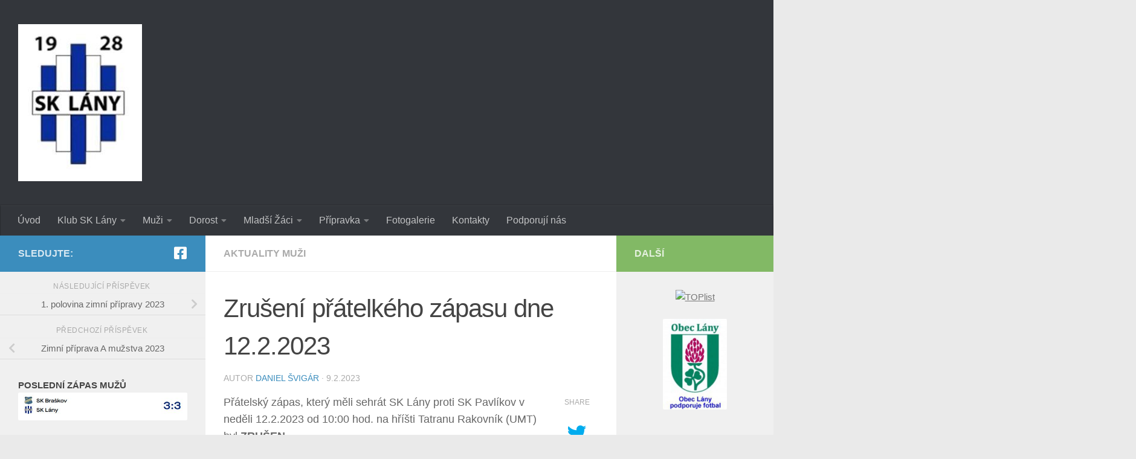

--- FILE ---
content_type: text/html; charset=UTF-8
request_url: https://sklany.cz/2023/02/09/zruseni-pratelkeho-zapasu-dne-12-2-2023/
body_size: 12545
content:
<!DOCTYPE html>
<html class="no-js" lang="cs">
<head>
  <meta charset="UTF-8">
  <meta name="viewport" content="width=device-width, initial-scale=1.0">
  <link rel="profile" href="https://gmpg.org/xfn/11" />
  <link rel="pingback" href="https://sklany.cz/xmlrpc.php">

  <title>Zrušení přátelkého zápasu dne 12.2.2023</title>
<meta name='robots' content='max-image-preview:large' />
<script>document.documentElement.className = document.documentElement.className.replace("no-js","js");</script>
<link rel="alternate" type="application/rss+xml" title=" &raquo; RSS zdroj" href="https://sklany.cz/feed/" />
<link rel="alternate" type="application/rss+xml" title=" &raquo; RSS komentářů" href="https://sklany.cz/comments/feed/" />
<script>
window._wpemojiSettings = {"baseUrl":"https:\/\/s.w.org\/images\/core\/emoji\/14.0.0\/72x72\/","ext":".png","svgUrl":"https:\/\/s.w.org\/images\/core\/emoji\/14.0.0\/svg\/","svgExt":".svg","source":{"concatemoji":"https:\/\/sklany.cz\/wp-includes\/js\/wp-emoji-release.min.js?ver=6.4.7"}};
/*! This file is auto-generated */
!function(i,n){var o,s,e;function c(e){try{var t={supportTests:e,timestamp:(new Date).valueOf()};sessionStorage.setItem(o,JSON.stringify(t))}catch(e){}}function p(e,t,n){e.clearRect(0,0,e.canvas.width,e.canvas.height),e.fillText(t,0,0);var t=new Uint32Array(e.getImageData(0,0,e.canvas.width,e.canvas.height).data),r=(e.clearRect(0,0,e.canvas.width,e.canvas.height),e.fillText(n,0,0),new Uint32Array(e.getImageData(0,0,e.canvas.width,e.canvas.height).data));return t.every(function(e,t){return e===r[t]})}function u(e,t,n){switch(t){case"flag":return n(e,"\ud83c\udff3\ufe0f\u200d\u26a7\ufe0f","\ud83c\udff3\ufe0f\u200b\u26a7\ufe0f")?!1:!n(e,"\ud83c\uddfa\ud83c\uddf3","\ud83c\uddfa\u200b\ud83c\uddf3")&&!n(e,"\ud83c\udff4\udb40\udc67\udb40\udc62\udb40\udc65\udb40\udc6e\udb40\udc67\udb40\udc7f","\ud83c\udff4\u200b\udb40\udc67\u200b\udb40\udc62\u200b\udb40\udc65\u200b\udb40\udc6e\u200b\udb40\udc67\u200b\udb40\udc7f");case"emoji":return!n(e,"\ud83e\udef1\ud83c\udffb\u200d\ud83e\udef2\ud83c\udfff","\ud83e\udef1\ud83c\udffb\u200b\ud83e\udef2\ud83c\udfff")}return!1}function f(e,t,n){var r="undefined"!=typeof WorkerGlobalScope&&self instanceof WorkerGlobalScope?new OffscreenCanvas(300,150):i.createElement("canvas"),a=r.getContext("2d",{willReadFrequently:!0}),o=(a.textBaseline="top",a.font="600 32px Arial",{});return e.forEach(function(e){o[e]=t(a,e,n)}),o}function t(e){var t=i.createElement("script");t.src=e,t.defer=!0,i.head.appendChild(t)}"undefined"!=typeof Promise&&(o="wpEmojiSettingsSupports",s=["flag","emoji"],n.supports={everything:!0,everythingExceptFlag:!0},e=new Promise(function(e){i.addEventListener("DOMContentLoaded",e,{once:!0})}),new Promise(function(t){var n=function(){try{var e=JSON.parse(sessionStorage.getItem(o));if("object"==typeof e&&"number"==typeof e.timestamp&&(new Date).valueOf()<e.timestamp+604800&&"object"==typeof e.supportTests)return e.supportTests}catch(e){}return null}();if(!n){if("undefined"!=typeof Worker&&"undefined"!=typeof OffscreenCanvas&&"undefined"!=typeof URL&&URL.createObjectURL&&"undefined"!=typeof Blob)try{var e="postMessage("+f.toString()+"("+[JSON.stringify(s),u.toString(),p.toString()].join(",")+"));",r=new Blob([e],{type:"text/javascript"}),a=new Worker(URL.createObjectURL(r),{name:"wpTestEmojiSupports"});return void(a.onmessage=function(e){c(n=e.data),a.terminate(),t(n)})}catch(e){}c(n=f(s,u,p))}t(n)}).then(function(e){for(var t in e)n.supports[t]=e[t],n.supports.everything=n.supports.everything&&n.supports[t],"flag"!==t&&(n.supports.everythingExceptFlag=n.supports.everythingExceptFlag&&n.supports[t]);n.supports.everythingExceptFlag=n.supports.everythingExceptFlag&&!n.supports.flag,n.DOMReady=!1,n.readyCallback=function(){n.DOMReady=!0}}).then(function(){return e}).then(function(){var e;n.supports.everything||(n.readyCallback(),(e=n.source||{}).concatemoji?t(e.concatemoji):e.wpemoji&&e.twemoji&&(t(e.twemoji),t(e.wpemoji)))}))}((window,document),window._wpemojiSettings);
</script>
<style id='wp-emoji-styles-inline-css'>

	img.wp-smiley, img.emoji {
		display: inline !important;
		border: none !important;
		box-shadow: none !important;
		height: 1em !important;
		width: 1em !important;
		margin: 0 0.07em !important;
		vertical-align: -0.1em !important;
		background: none !important;
		padding: 0 !important;
	}
</style>
<link rel='stylesheet' id='wp-block-library-css' href='https://sklany.cz/wp-includes/css/dist/block-library/style.min.css?ver=6.4.7' media='all' />
<style id='classic-theme-styles-inline-css'>
/*! This file is auto-generated */
.wp-block-button__link{color:#fff;background-color:#32373c;border-radius:9999px;box-shadow:none;text-decoration:none;padding:calc(.667em + 2px) calc(1.333em + 2px);font-size:1.125em}.wp-block-file__button{background:#32373c;color:#fff;text-decoration:none}
</style>
<style id='global-styles-inline-css'>
body{--wp--preset--color--black: #000000;--wp--preset--color--cyan-bluish-gray: #abb8c3;--wp--preset--color--white: #ffffff;--wp--preset--color--pale-pink: #f78da7;--wp--preset--color--vivid-red: #cf2e2e;--wp--preset--color--luminous-vivid-orange: #ff6900;--wp--preset--color--luminous-vivid-amber: #fcb900;--wp--preset--color--light-green-cyan: #7bdcb5;--wp--preset--color--vivid-green-cyan: #00d084;--wp--preset--color--pale-cyan-blue: #8ed1fc;--wp--preset--color--vivid-cyan-blue: #0693e3;--wp--preset--color--vivid-purple: #9b51e0;--wp--preset--gradient--vivid-cyan-blue-to-vivid-purple: linear-gradient(135deg,rgba(6,147,227,1) 0%,rgb(155,81,224) 100%);--wp--preset--gradient--light-green-cyan-to-vivid-green-cyan: linear-gradient(135deg,rgb(122,220,180) 0%,rgb(0,208,130) 100%);--wp--preset--gradient--luminous-vivid-amber-to-luminous-vivid-orange: linear-gradient(135deg,rgba(252,185,0,1) 0%,rgba(255,105,0,1) 100%);--wp--preset--gradient--luminous-vivid-orange-to-vivid-red: linear-gradient(135deg,rgba(255,105,0,1) 0%,rgb(207,46,46) 100%);--wp--preset--gradient--very-light-gray-to-cyan-bluish-gray: linear-gradient(135deg,rgb(238,238,238) 0%,rgb(169,184,195) 100%);--wp--preset--gradient--cool-to-warm-spectrum: linear-gradient(135deg,rgb(74,234,220) 0%,rgb(151,120,209) 20%,rgb(207,42,186) 40%,rgb(238,44,130) 60%,rgb(251,105,98) 80%,rgb(254,248,76) 100%);--wp--preset--gradient--blush-light-purple: linear-gradient(135deg,rgb(255,206,236) 0%,rgb(152,150,240) 100%);--wp--preset--gradient--blush-bordeaux: linear-gradient(135deg,rgb(254,205,165) 0%,rgb(254,45,45) 50%,rgb(107,0,62) 100%);--wp--preset--gradient--luminous-dusk: linear-gradient(135deg,rgb(255,203,112) 0%,rgb(199,81,192) 50%,rgb(65,88,208) 100%);--wp--preset--gradient--pale-ocean: linear-gradient(135deg,rgb(255,245,203) 0%,rgb(182,227,212) 50%,rgb(51,167,181) 100%);--wp--preset--gradient--electric-grass: linear-gradient(135deg,rgb(202,248,128) 0%,rgb(113,206,126) 100%);--wp--preset--gradient--midnight: linear-gradient(135deg,rgb(2,3,129) 0%,rgb(40,116,252) 100%);--wp--preset--font-size--small: 13px;--wp--preset--font-size--medium: 20px;--wp--preset--font-size--large: 36px;--wp--preset--font-size--x-large: 42px;--wp--preset--spacing--20: 0.44rem;--wp--preset--spacing--30: 0.67rem;--wp--preset--spacing--40: 1rem;--wp--preset--spacing--50: 1.5rem;--wp--preset--spacing--60: 2.25rem;--wp--preset--spacing--70: 3.38rem;--wp--preset--spacing--80: 5.06rem;--wp--preset--shadow--natural: 6px 6px 9px rgba(0, 0, 0, 0.2);--wp--preset--shadow--deep: 12px 12px 50px rgba(0, 0, 0, 0.4);--wp--preset--shadow--sharp: 6px 6px 0px rgba(0, 0, 0, 0.2);--wp--preset--shadow--outlined: 6px 6px 0px -3px rgba(255, 255, 255, 1), 6px 6px rgba(0, 0, 0, 1);--wp--preset--shadow--crisp: 6px 6px 0px rgba(0, 0, 0, 1);}:where(.is-layout-flex){gap: 0.5em;}:where(.is-layout-grid){gap: 0.5em;}body .is-layout-flow > .alignleft{float: left;margin-inline-start: 0;margin-inline-end: 2em;}body .is-layout-flow > .alignright{float: right;margin-inline-start: 2em;margin-inline-end: 0;}body .is-layout-flow > .aligncenter{margin-left: auto !important;margin-right: auto !important;}body .is-layout-constrained > .alignleft{float: left;margin-inline-start: 0;margin-inline-end: 2em;}body .is-layout-constrained > .alignright{float: right;margin-inline-start: 2em;margin-inline-end: 0;}body .is-layout-constrained > .aligncenter{margin-left: auto !important;margin-right: auto !important;}body .is-layout-constrained > :where(:not(.alignleft):not(.alignright):not(.alignfull)){max-width: var(--wp--style--global--content-size);margin-left: auto !important;margin-right: auto !important;}body .is-layout-constrained > .alignwide{max-width: var(--wp--style--global--wide-size);}body .is-layout-flex{display: flex;}body .is-layout-flex{flex-wrap: wrap;align-items: center;}body .is-layout-flex > *{margin: 0;}body .is-layout-grid{display: grid;}body .is-layout-grid > *{margin: 0;}:where(.wp-block-columns.is-layout-flex){gap: 2em;}:where(.wp-block-columns.is-layout-grid){gap: 2em;}:where(.wp-block-post-template.is-layout-flex){gap: 1.25em;}:where(.wp-block-post-template.is-layout-grid){gap: 1.25em;}.has-black-color{color: var(--wp--preset--color--black) !important;}.has-cyan-bluish-gray-color{color: var(--wp--preset--color--cyan-bluish-gray) !important;}.has-white-color{color: var(--wp--preset--color--white) !important;}.has-pale-pink-color{color: var(--wp--preset--color--pale-pink) !important;}.has-vivid-red-color{color: var(--wp--preset--color--vivid-red) !important;}.has-luminous-vivid-orange-color{color: var(--wp--preset--color--luminous-vivid-orange) !important;}.has-luminous-vivid-amber-color{color: var(--wp--preset--color--luminous-vivid-amber) !important;}.has-light-green-cyan-color{color: var(--wp--preset--color--light-green-cyan) !important;}.has-vivid-green-cyan-color{color: var(--wp--preset--color--vivid-green-cyan) !important;}.has-pale-cyan-blue-color{color: var(--wp--preset--color--pale-cyan-blue) !important;}.has-vivid-cyan-blue-color{color: var(--wp--preset--color--vivid-cyan-blue) !important;}.has-vivid-purple-color{color: var(--wp--preset--color--vivid-purple) !important;}.has-black-background-color{background-color: var(--wp--preset--color--black) !important;}.has-cyan-bluish-gray-background-color{background-color: var(--wp--preset--color--cyan-bluish-gray) !important;}.has-white-background-color{background-color: var(--wp--preset--color--white) !important;}.has-pale-pink-background-color{background-color: var(--wp--preset--color--pale-pink) !important;}.has-vivid-red-background-color{background-color: var(--wp--preset--color--vivid-red) !important;}.has-luminous-vivid-orange-background-color{background-color: var(--wp--preset--color--luminous-vivid-orange) !important;}.has-luminous-vivid-amber-background-color{background-color: var(--wp--preset--color--luminous-vivid-amber) !important;}.has-light-green-cyan-background-color{background-color: var(--wp--preset--color--light-green-cyan) !important;}.has-vivid-green-cyan-background-color{background-color: var(--wp--preset--color--vivid-green-cyan) !important;}.has-pale-cyan-blue-background-color{background-color: var(--wp--preset--color--pale-cyan-blue) !important;}.has-vivid-cyan-blue-background-color{background-color: var(--wp--preset--color--vivid-cyan-blue) !important;}.has-vivid-purple-background-color{background-color: var(--wp--preset--color--vivid-purple) !important;}.has-black-border-color{border-color: var(--wp--preset--color--black) !important;}.has-cyan-bluish-gray-border-color{border-color: var(--wp--preset--color--cyan-bluish-gray) !important;}.has-white-border-color{border-color: var(--wp--preset--color--white) !important;}.has-pale-pink-border-color{border-color: var(--wp--preset--color--pale-pink) !important;}.has-vivid-red-border-color{border-color: var(--wp--preset--color--vivid-red) !important;}.has-luminous-vivid-orange-border-color{border-color: var(--wp--preset--color--luminous-vivid-orange) !important;}.has-luminous-vivid-amber-border-color{border-color: var(--wp--preset--color--luminous-vivid-amber) !important;}.has-light-green-cyan-border-color{border-color: var(--wp--preset--color--light-green-cyan) !important;}.has-vivid-green-cyan-border-color{border-color: var(--wp--preset--color--vivid-green-cyan) !important;}.has-pale-cyan-blue-border-color{border-color: var(--wp--preset--color--pale-cyan-blue) !important;}.has-vivid-cyan-blue-border-color{border-color: var(--wp--preset--color--vivid-cyan-blue) !important;}.has-vivid-purple-border-color{border-color: var(--wp--preset--color--vivid-purple) !important;}.has-vivid-cyan-blue-to-vivid-purple-gradient-background{background: var(--wp--preset--gradient--vivid-cyan-blue-to-vivid-purple) !important;}.has-light-green-cyan-to-vivid-green-cyan-gradient-background{background: var(--wp--preset--gradient--light-green-cyan-to-vivid-green-cyan) !important;}.has-luminous-vivid-amber-to-luminous-vivid-orange-gradient-background{background: var(--wp--preset--gradient--luminous-vivid-amber-to-luminous-vivid-orange) !important;}.has-luminous-vivid-orange-to-vivid-red-gradient-background{background: var(--wp--preset--gradient--luminous-vivid-orange-to-vivid-red) !important;}.has-very-light-gray-to-cyan-bluish-gray-gradient-background{background: var(--wp--preset--gradient--very-light-gray-to-cyan-bluish-gray) !important;}.has-cool-to-warm-spectrum-gradient-background{background: var(--wp--preset--gradient--cool-to-warm-spectrum) !important;}.has-blush-light-purple-gradient-background{background: var(--wp--preset--gradient--blush-light-purple) !important;}.has-blush-bordeaux-gradient-background{background: var(--wp--preset--gradient--blush-bordeaux) !important;}.has-luminous-dusk-gradient-background{background: var(--wp--preset--gradient--luminous-dusk) !important;}.has-pale-ocean-gradient-background{background: var(--wp--preset--gradient--pale-ocean) !important;}.has-electric-grass-gradient-background{background: var(--wp--preset--gradient--electric-grass) !important;}.has-midnight-gradient-background{background: var(--wp--preset--gradient--midnight) !important;}.has-small-font-size{font-size: var(--wp--preset--font-size--small) !important;}.has-medium-font-size{font-size: var(--wp--preset--font-size--medium) !important;}.has-large-font-size{font-size: var(--wp--preset--font-size--large) !important;}.has-x-large-font-size{font-size: var(--wp--preset--font-size--x-large) !important;}
.wp-block-navigation a:where(:not(.wp-element-button)){color: inherit;}
:where(.wp-block-post-template.is-layout-flex){gap: 1.25em;}:where(.wp-block-post-template.is-layout-grid){gap: 1.25em;}
:where(.wp-block-columns.is-layout-flex){gap: 2em;}:where(.wp-block-columns.is-layout-grid){gap: 2em;}
.wp-block-pullquote{font-size: 1.5em;line-height: 1.6;}
</style>
<link rel='stylesheet' id='hueman-main-style-css' href='https://sklany.cz/wp-content/themes/hueman/assets/front/css/main.min.css?ver=3.7.27' media='all' />
<style id='hueman-main-style-inline-css'>
body { font-family:Arial, sans-serif;font-size:1.00rem }@media only screen and (min-width: 720px) {
        .nav > li { font-size:1.00rem; }
      }::selection { background-color: #3b8dbd; }
::-moz-selection { background-color: #3b8dbd; }a,a>span.hu-external::after,.themeform label .required,#flexslider-featured .flex-direction-nav .flex-next:hover,#flexslider-featured .flex-direction-nav .flex-prev:hover,.post-hover:hover .post-title a,.post-title a:hover,.sidebar.s1 .post-nav li a:hover i,.content .post-nav li a:hover i,.post-related a:hover,.sidebar.s1 .widget_rss ul li a,#footer .widget_rss ul li a,.sidebar.s1 .widget_calendar a,#footer .widget_calendar a,.sidebar.s1 .alx-tab .tab-item-category a,.sidebar.s1 .alx-posts .post-item-category a,.sidebar.s1 .alx-tab li:hover .tab-item-title a,.sidebar.s1 .alx-tab li:hover .tab-item-comment a,.sidebar.s1 .alx-posts li:hover .post-item-title a,#footer .alx-tab .tab-item-category a,#footer .alx-posts .post-item-category a,#footer .alx-tab li:hover .tab-item-title a,#footer .alx-tab li:hover .tab-item-comment a,#footer .alx-posts li:hover .post-item-title a,.comment-tabs li.active a,.comment-awaiting-moderation,.child-menu a:hover,.child-menu .current_page_item > a,.wp-pagenavi a{ color: #3b8dbd; }input[type="submit"],.themeform button[type="submit"],.sidebar.s1 .sidebar-top,.sidebar.s1 .sidebar-toggle,#flexslider-featured .flex-control-nav li a.flex-active,.post-tags a:hover,.sidebar.s1 .widget_calendar caption,#footer .widget_calendar caption,.author-bio .bio-avatar:after,.commentlist li.bypostauthor > .comment-body:after,.commentlist li.comment-author-admin > .comment-body:after{ background-color: #3b8dbd; }.post-format .format-container { border-color: #3b8dbd; }.sidebar.s1 .alx-tabs-nav li.active a,#footer .alx-tabs-nav li.active a,.comment-tabs li.active a,.wp-pagenavi a:hover,.wp-pagenavi a:active,.wp-pagenavi span.current{ border-bottom-color: #3b8dbd!important; }.sidebar.s2 .post-nav li a:hover i,
.sidebar.s2 .widget_rss ul li a,
.sidebar.s2 .widget_calendar a,
.sidebar.s2 .alx-tab .tab-item-category a,
.sidebar.s2 .alx-posts .post-item-category a,
.sidebar.s2 .alx-tab li:hover .tab-item-title a,
.sidebar.s2 .alx-tab li:hover .tab-item-comment a,
.sidebar.s2 .alx-posts li:hover .post-item-title a { color: #82b965; }
.sidebar.s2 .sidebar-top,.sidebar.s2 .sidebar-toggle,.post-comments,.jp-play-bar,.jp-volume-bar-value,.sidebar.s2 .widget_calendar caption{ background-color: #82b965; }.sidebar.s2 .alx-tabs-nav li.active a { border-bottom-color: #82b965; }
.post-comments::before { border-right-color: #82b965; }
      .search-expand,
              #nav-topbar.nav-container { background-color: #26272b}@media only screen and (min-width: 720px) {
                #nav-topbar .nav ul { background-color: #26272b; }
              }.is-scrolled #header .nav-container.desktop-sticky,
              .is-scrolled #header .search-expand { background-color: #26272b; background-color: rgba(38,39,43,0.90) }.is-scrolled .topbar-transparent #nav-topbar.desktop-sticky .nav ul { background-color: #26272b; background-color: rgba(38,39,43,0.95) }#header { background-color: #33363b; }
@media only screen and (min-width: 720px) {
  #nav-header .nav ul { background-color: #33363b; }
}
        #header #nav-mobile { background-color: #33363b; }.is-scrolled #header #nav-mobile { background-color: #33363b; background-color: rgba(51,54,59,0.90) }#nav-header.nav-container, #main-header-search .search-expand { background-color: #33363b; }
@media only screen and (min-width: 720px) {
  #nav-header .nav ul { background-color: #33363b; }
}
        .site-title a img { max-height: 260px; }img { -webkit-border-radius: 2px; border-radius: 2px; }body { background-color: #eaeaea; }
</style>
<link rel='stylesheet' id='hueman-font-awesome-css' href='https://sklany.cz/wp-content/themes/hueman/assets/front/css/font-awesome.min.css?ver=3.7.27' media='all' />
<script id="nb-jquery" src="https://sklany.cz/wp-includes/js/jquery/jquery.min.js?ver=3.7.1" id="jquery-core-js"></script>
<script src="https://sklany.cz/wp-includes/js/jquery/jquery-migrate.min.js?ver=3.4.1" id="jquery-migrate-js"></script>
<link rel="https://api.w.org/" href="https://sklany.cz/wp-json/" /><link rel="alternate" type="application/json" href="https://sklany.cz/wp-json/wp/v2/posts/1019" /><link rel="EditURI" type="application/rsd+xml" title="RSD" href="https://sklany.cz/xmlrpc.php?rsd" />
<meta name="generator" content="WordPress 6.4.7" />
<link rel="canonical" href="https://sklany.cz/2023/02/09/zruseni-pratelkeho-zapasu-dne-12-2-2023/" />
<link rel='shortlink' href='https://sklany.cz/?p=1019' />
<link rel="alternate" type="application/json+oembed" href="https://sklany.cz/wp-json/oembed/1.0/embed?url=https%3A%2F%2Fsklany.cz%2F2023%2F02%2F09%2Fzruseni-pratelkeho-zapasu-dne-12-2-2023%2F" />
<link rel="alternate" type="text/xml+oembed" href="https://sklany.cz/wp-json/oembed/1.0/embed?url=https%3A%2F%2Fsklany.cz%2F2023%2F02%2F09%2Fzruseni-pratelkeho-zapasu-dne-12-2-2023%2F&#038;format=xml" />
    <link rel="preload" as="font" type="font/woff2" href="https://sklany.cz/wp-content/themes/hueman/assets/front/webfonts/fa-brands-400.woff2?v=5.15.2" crossorigin="anonymous"/>
    <link rel="preload" as="font" type="font/woff2" href="https://sklany.cz/wp-content/themes/hueman/assets/front/webfonts/fa-regular-400.woff2?v=5.15.2" crossorigin="anonymous"/>
    <link rel="preload" as="font" type="font/woff2" href="https://sklany.cz/wp-content/themes/hueman/assets/front/webfonts/fa-solid-900.woff2?v=5.15.2" crossorigin="anonymous"/>
  <!--[if lt IE 9]>
<script src="https://sklany.cz/wp-content/themes/hueman/assets/front/js/ie/html5shiv-printshiv.min.js"></script>
<script src="https://sklany.cz/wp-content/themes/hueman/assets/front/js/ie/selectivizr.js"></script>
<![endif]-->
<link rel="icon" href="https://sklany.cz/wp-content/uploads/2017/04/cropped-Sklany_titul-1-150x150.jpg" sizes="32x32" />
<link rel="icon" href="https://sklany.cz/wp-content/uploads/2017/04/cropped-Sklany_titul-1-300x300.jpg" sizes="192x192" />
<link rel="apple-touch-icon" href="https://sklany.cz/wp-content/uploads/2017/04/cropped-Sklany_titul-1-300x300.jpg" />
<meta name="msapplication-TileImage" content="https://sklany.cz/wp-content/uploads/2017/04/cropped-Sklany_titul-1-300x300.jpg" />
</head>

<body data-rsssl=1 class="nb-3-3-8 nimble-no-local-data-skp__post_post_1019 nimble-no-group-site-tmpl-skp__all_post post-template-default single single-post postid-1019 single-format-standard wp-custom-logo wp-embed-responsive sek-hide-rc-badge col-3cm boxed header-desktop-sticky header-mobile-sticky hueman-3-7-27 chrome">
<div id="wrapper">
  <a class="screen-reader-text skip-link" href="#content">Skip to content</a>
  
  <header id="header" class="main-menu-mobile-on one-mobile-menu main_menu header-ads-desktop header-ads-mobile topbar-transparent no-header-img">
        <nav class="nav-container group mobile-menu mobile-sticky " id="nav-mobile" data-menu-id="header-1">
  <div class="mobile-title-logo-in-header"><p class="site-title">                  <a class="custom-logo-link" href="https://sklany.cz/" rel="home" title=" | Home page"><img src="https://sklany.cz/wp-content/uploads/2024/09/cropped-cropped-cropped-cropped-cropped-Screenshot_20240927_151853_Adobe-Acrobat-1.jpg" alt="" width="205" height="260"/></a>                </p></div>
        
                    <!-- <div class="ham__navbar-toggler collapsed" aria-expanded="false">
          <div class="ham__navbar-span-wrapper">
            <span class="ham-toggler-menu__span"></span>
          </div>
        </div> -->
        <button class="ham__navbar-toggler-two collapsed" title="Menu" aria-expanded="false">
          <span class="ham__navbar-span-wrapper">
            <span class="line line-1"></span>
            <span class="line line-2"></span>
            <span class="line line-3"></span>
          </span>
        </button>
            
      <div class="nav-text"></div>
      <div class="nav-wrap container">
                  <ul class="nav container-inner group mobile-search">
                            <li>
                  <form role="search" method="get" class="search-form" action="https://sklany.cz/">
				<label>
					<span class="screen-reader-text">Vyhledávání</span>
					<input type="search" class="search-field" placeholder="Hledat &hellip;" value="" name="s" />
				</label>
				<input type="submit" class="search-submit" value="Hledat" />
			</form>                </li>
                      </ul>
                <ul id="menu-main_menu" class="nav container-inner group"><li id="menu-item-75" class="menu-item menu-item-type-custom menu-item-object-custom menu-item-home menu-item-75"><a href="https://sklany.cz">Úvod</a></li>
<li id="menu-item-14" class="menu-item menu-item-type-post_type menu-item-object-page menu-item-home menu-item-has-children menu-item-14"><a href="https://sklany.cz/klub-sk-lany/">Klub SK Lány</a>
<ul class="sub-menu">
	<li id="menu-item-555" class="menu-item menu-item-type-post_type menu-item-object-page menu-item-home menu-item-555"><a href="https://sklany.cz/klub-sk-lany/">O klubu</a></li>
	<li id="menu-item-554" class="menu-item menu-item-type-taxonomy menu-item-object-category menu-item-554"><a href="https://sklany.cz/category/informace-z-vedeni-klubu/">Informace z vedení klubu</a></li>
</ul>
</li>
<li id="menu-item-103" class="menu-item menu-item-type-custom menu-item-object-custom menu-item-has-children menu-item-103"><a href="https://sklany.cz/category/aktuality-m/">Muži</a>
<ul class="sub-menu">
	<li id="menu-item-16" class="menu-item menu-item-type-taxonomy menu-item-object-category current-post-ancestor current-menu-parent current-post-parent menu-item-16"><a href="https://sklany.cz/category/aktuality-m/">Aktuality Muži</a></li>
	<li id="menu-item-44" class="menu-item menu-item-type-custom menu-item-object-custom menu-item-44"><a target="_blank" rel="noopener" href="https://www.fotbal.cz/souteze/turnaje/zapas/7f37961b-bfd8-49e8-966e-04a029aabe49?programFilter-team-id=2021569b-752c-41ef-a14e-b6e763d7c473">Rozpis a výsledky 2025/2026 &#8211; 7.liga sk. A</a></li>
</ul>
</li>
<li id="menu-item-1445" class="menu-item menu-item-type-custom menu-item-object-custom menu-item-has-children menu-item-1445"><a href="https://sklany.cz/category/aktuality-D/">Dorost</a>
<ul class="sub-menu">
	<li id="menu-item-1444" class="menu-item menu-item-type-taxonomy menu-item-object-category menu-item-1444"><a href="https://sklany.cz/category/aktuality-d/">Aktuality Dorost</a></li>
	<li id="menu-item-1446" class="menu-item menu-item-type-custom menu-item-object-custom menu-item-1446"><a href="https://www.fotbal.cz/souteze/turnaje/zapas/fcd23560-278e-4230-8c53-b5bc0b5f8964?programFilter-team-id=c3aa35a0-9e8d-4799-8d0a-44488dfafd9a">Rozpis a výsledky 2025/2026 &#8211; Okresní přebor Kladno+Rakovník</a></li>
</ul>
</li>
<li id="menu-item-104" class="menu-item menu-item-type-custom menu-item-object-custom menu-item-has-children menu-item-104"><a href="https://sklany.cz/category/aktuality-St_zaci/">Mladší Žáci</a>
<ul class="sub-menu">
	<li id="menu-item-50" class="menu-item menu-item-type-taxonomy menu-item-object-category menu-item-50"><a href="https://sklany.cz/category/aktuality-st_zaci/">Aktuality Ml. Žáci</a></li>
	<li id="menu-item-964" class="menu-item menu-item-type-custom menu-item-object-custom menu-item-964"><a href="https://www.fotbal.cz/souteze/turnaje/zapas/d1e2322b-53bb-45e4-8568-81a36f417351?programFilter-team-id=0d07460b-3577-4256-ab7d-3680ed9485b7">Rozpis a výsledky 2025/2026 &#8211; Okresní přebor Rakovník</a></li>
</ul>
</li>
<li id="menu-item-948" class="menu-item menu-item-type-custom menu-item-object-custom menu-item-has-children menu-item-948"><a href="https://sklany.cz/category/aktuality-St_prip">Přípravka</a>
<ul class="sub-menu">
	<li id="menu-item-949" class="menu-item menu-item-type-taxonomy menu-item-object-category menu-item-949"><a href="https://sklany.cz/category/aktuality-st_prip/">Aktuality Přípravka</a></li>
	<li id="menu-item-1447" class="menu-item menu-item-type-custom menu-item-object-custom menu-item-1447"><a href="https://www.fotbal.cz/souteze/turnaje/zapas/7b840ba9-a741-48a5-a3ba-d05d831f10f4?programFilter-team-id=f5c98e72-a50c-4109-88dc-784fda1b11bb">Rozpis a výsledky 2025/2026 &#8211; Okresní přebor st. přípravek Rakovník</a></li>
</ul>
</li>
<li id="menu-item-556" class="menu-item menu-item-type-taxonomy menu-item-object-category menu-item-556"><a href="https://sklany.cz/category/fotogalerie/">Fotogalerie</a></li>
<li id="menu-item-127" class="menu-item menu-item-type-post_type menu-item-object-page menu-item-127"><a href="https://sklany.cz/kontakty/">Kontakty</a></li>
<li id="menu-item-72" class="menu-item menu-item-type-post_type menu-item-object-page menu-item-72"><a href="https://sklany.cz/podporuji-nas/">Podporují nás</a></li>
</ul>      </div>
</nav><!--/#nav-topbar-->  
  
  <div class="container group">
        <div class="container-inner">

                    <div class="group hu-pad central-header-zone">
                  <div class="logo-tagline-group">
                      <p class="site-title">                  <a class="custom-logo-link" href="https://sklany.cz/" rel="home" title=" | Home page"><img src="https://sklany.cz/wp-content/uploads/2024/09/cropped-cropped-cropped-cropped-Screenshot_20240927_151853_Adobe-Acrobat-1.jpg" alt="" width="205" height="260"/></a>                </p>                                        </div>

                                        <div id="header-widgets">
                          <div id="block-7" class="widget widget_block widget_media_gallery">
<figure class="wp-block-gallery has-nested-images columns-default is-cropped wp-block-gallery-1 is-layout-flex wp-block-gallery-is-layout-flex"></figure>
</div>                      </div><!--/#header-ads-->
                                </div>
      
                <nav class="nav-container group desktop-menu " id="nav-header" data-menu-id="header-2">
    <div class="nav-text"><!-- put your mobile menu text here --></div>

  <div class="nav-wrap container">
        <ul id="menu-main_menu-1" class="nav container-inner group"><li class="menu-item menu-item-type-custom menu-item-object-custom menu-item-home menu-item-75"><a href="https://sklany.cz">Úvod</a></li>
<li class="menu-item menu-item-type-post_type menu-item-object-page menu-item-home menu-item-has-children menu-item-14"><a href="https://sklany.cz/klub-sk-lany/">Klub SK Lány</a>
<ul class="sub-menu">
	<li class="menu-item menu-item-type-post_type menu-item-object-page menu-item-home menu-item-555"><a href="https://sklany.cz/klub-sk-lany/">O klubu</a></li>
	<li class="menu-item menu-item-type-taxonomy menu-item-object-category menu-item-554"><a href="https://sklany.cz/category/informace-z-vedeni-klubu/">Informace z vedení klubu</a></li>
</ul>
</li>
<li class="menu-item menu-item-type-custom menu-item-object-custom menu-item-has-children menu-item-103"><a href="https://sklany.cz/category/aktuality-m/">Muži</a>
<ul class="sub-menu">
	<li class="menu-item menu-item-type-taxonomy menu-item-object-category current-post-ancestor current-menu-parent current-post-parent menu-item-16"><a href="https://sklany.cz/category/aktuality-m/">Aktuality Muži</a></li>
	<li class="menu-item menu-item-type-custom menu-item-object-custom menu-item-44"><a target="_blank" rel="noopener" href="https://www.fotbal.cz/souteze/turnaje/zapas/7f37961b-bfd8-49e8-966e-04a029aabe49?programFilter-team-id=2021569b-752c-41ef-a14e-b6e763d7c473">Rozpis a výsledky 2025/2026 &#8211; 7.liga sk. A</a></li>
</ul>
</li>
<li class="menu-item menu-item-type-custom menu-item-object-custom menu-item-has-children menu-item-1445"><a href="https://sklany.cz/category/aktuality-D/">Dorost</a>
<ul class="sub-menu">
	<li class="menu-item menu-item-type-taxonomy menu-item-object-category menu-item-1444"><a href="https://sklany.cz/category/aktuality-d/">Aktuality Dorost</a></li>
	<li class="menu-item menu-item-type-custom menu-item-object-custom menu-item-1446"><a href="https://www.fotbal.cz/souteze/turnaje/zapas/fcd23560-278e-4230-8c53-b5bc0b5f8964?programFilter-team-id=c3aa35a0-9e8d-4799-8d0a-44488dfafd9a">Rozpis a výsledky 2025/2026 &#8211; Okresní přebor Kladno+Rakovník</a></li>
</ul>
</li>
<li class="menu-item menu-item-type-custom menu-item-object-custom menu-item-has-children menu-item-104"><a href="https://sklany.cz/category/aktuality-St_zaci/">Mladší Žáci</a>
<ul class="sub-menu">
	<li class="menu-item menu-item-type-taxonomy menu-item-object-category menu-item-50"><a href="https://sklany.cz/category/aktuality-st_zaci/">Aktuality Ml. Žáci</a></li>
	<li class="menu-item menu-item-type-custom menu-item-object-custom menu-item-964"><a href="https://www.fotbal.cz/souteze/turnaje/zapas/d1e2322b-53bb-45e4-8568-81a36f417351?programFilter-team-id=0d07460b-3577-4256-ab7d-3680ed9485b7">Rozpis a výsledky 2025/2026 &#8211; Okresní přebor Rakovník</a></li>
</ul>
</li>
<li class="menu-item menu-item-type-custom menu-item-object-custom menu-item-has-children menu-item-948"><a href="https://sklany.cz/category/aktuality-St_prip">Přípravka</a>
<ul class="sub-menu">
	<li class="menu-item menu-item-type-taxonomy menu-item-object-category menu-item-949"><a href="https://sklany.cz/category/aktuality-st_prip/">Aktuality Přípravka</a></li>
	<li class="menu-item menu-item-type-custom menu-item-object-custom menu-item-1447"><a href="https://www.fotbal.cz/souteze/turnaje/zapas/7b840ba9-a741-48a5-a3ba-d05d831f10f4?programFilter-team-id=f5c98e72-a50c-4109-88dc-784fda1b11bb">Rozpis a výsledky 2025/2026 &#8211; Okresní přebor st. přípravek Rakovník</a></li>
</ul>
</li>
<li class="menu-item menu-item-type-taxonomy menu-item-object-category menu-item-556"><a href="https://sklany.cz/category/fotogalerie/">Fotogalerie</a></li>
<li class="menu-item menu-item-type-post_type menu-item-object-page menu-item-127"><a href="https://sklany.cz/kontakty/">Kontakty</a></li>
<li class="menu-item menu-item-type-post_type menu-item-object-page menu-item-72"><a href="https://sklany.cz/podporuji-nas/">Podporují nás</a></li>
</ul>  </div>
</nav><!--/#nav-header-->      
    </div><!--/.container-inner-->
      </div><!--/.container-->

</header><!--/#header-->
  
  <div class="container" id="page">
    <div class="container-inner">
            <div class="main">
        <div class="main-inner group">
          
              <main class="content" id="content">
              <div class="page-title hu-pad group">
          	    		<ul class="meta-single group">
    			<li class="category"><a href="https://sklany.cz/category/aktuality-m/" rel="category tag">Aktuality Muži</a></li>
    			    		</ul>
            
    </div><!--/.page-title-->
          <div class="hu-pad group">
              <article class="post-1019 post type-post status-publish format-standard hentry category-aktuality-m">
    <div class="post-inner group">

      <h1 class="post-title entry-title">Zrušení přátelkého zápasu dne 12.2.2023</h1>
  <p class="post-byline">
       Autor     <span class="vcard author">
       <span class="fn"><a href="https://sklany.cz/author/daniel/" title="Příspěvky od Daniel Švigár" rel="author">Daniel Švigár</a></span>
     </span>
     &middot;
                          <span class="published">9.2.2023</span>
          </p>

                                
      <div class="clear"></div>

      <div class="entry themeform share">
        <div class="entry-inner">
          <p>Přátelský zápas, který měli sehrát <span class="x193iq5w xeuugli x13faqbe x1vvkbs x1xmvt09 x1lliihq x1s928wv xhkezso x1gmr53x x1cpjm7i x1fgarty x1943h6x xudqn12 x3x7a5m x6prxxf xvq8zen xo1l8bm xzsf02u" dir="auto"><span class="x193iq5w xeuugli x13faqbe x1vvkbs x1xmvt09 x6prxxf xvq8zen xo1l8bm xzsf02u">SK Lány proti SK Pavlíkov </span></span>v neděli <span class="x193iq5w xeuugli x13faqbe x1vvkbs x1xmvt09 x1lliihq x1s928wv xhkezso x1gmr53x x1cpjm7i x1fgarty x1943h6x xudqn12 x3x7a5m x6prxxf xvq8zen xo1l8bm xzsf02u" dir="auto"><span class="x193iq5w xeuugli x13faqbe x1vvkbs x1xmvt09 x6prxxf xvq8zen xo1l8bm xzsf02u">12.2.2023 od 10:00 hod. na hříšti Tatranu Rakovník (UMT) byl <strong>ZRUŠEN</strong>.&nbsp; </span></span></p>
          <nav class="pagination group">
                      </nav><!--/.pagination-->
        </div>

        <div class="sharrre-container no-counter">
	<span>Share</span>
  	   <div id="twitter" data-url="https://sklany.cz/2023/02/09/zruseni-pratelkeho-zapasu-dne-12-2-2023/" data-text="Zrušení přátelkého zápasu dne 12.2.2023" data-title="Tweet"><a class="box" href="#"><div class="count" href="#"><i class="fas fa-plus"></i></div><div class="share"><i class="fab fa-twitter"></i></div></a></div>
    	   <div id="facebook" data-url="https://sklany.cz/2023/02/09/zruseni-pratelkeho-zapasu-dne-12-2-2023/" data-text="Zrušení přátelkého zápasu dne 12.2.2023" data-title="Like"></div>
      </div><!--/.sharrre-container-->
<style type="text/css"></style>
<script type="text/javascript">
  	// Sharrre
  	jQuery( function($) {
      //<temporary>
      $('head').append( $( '<style>', { id : 'hide-sharre-count', type : 'text/css', html:'.sharrre-container.no-counter .box .count {display:none;}' } ) );
      //</temporary>
                		$('#twitter').sharrre({
        			share: {
        				twitter: true
        			},
        			template: '<a class="box" href="#"><div class="count"><i class="fa fa-plus"></i></div><div class="share"><i class="fab fa-twitter"></i></div></a>',
        			enableHover: false,
        			enableTracking: true,
        			buttons: { twitter: {via: ''}},
        			click: function(api, options){
        				api.simulateClick();
        				api.openPopup('twitter');
        			}
        		});
            		            $('#facebook').sharrre({
        			share: {
        				facebook: true
        			},
        			template: '<a class="box" href="#"><div class="count"><i class="fa fa-plus"></i></div><div class="share"><i class="fab fa-facebook-square"></i></div></a>',
        			enableHover: false,
        			enableTracking: true,
              buttons:{layout: 'box_count'},
        			click: function(api, options){
        				api.simulateClick();
        				api.openPopup('facebook');
        			}
        		});
                        
    		
    			// Scrollable sharrre bar, contributed by Erik Frye. Awesome!
    			var $_shareContainer = $(".sharrre-container"),
    			    $_header         = $('#header'),
    			    $_postEntry      = $('.entry'),
        			$window          = $(window),
        			startSharePosition = $_shareContainer.offset(),//object
        			contentBottom    = $_postEntry.offset().top + $_postEntry.outerHeight(),
        			topOfTemplate    = $_header.offset().top,
              topSpacing       = _setTopSpacing();

          //triggered on scroll
    			shareScroll = function(){
      				var scrollTop     = $window.scrollTop() + topOfTemplate,
      				    stopLocation  = contentBottom - ($_shareContainer.outerHeight() + topSpacing);

              $_shareContainer.css({position : 'fixed'});

      				if( scrollTop > stopLocation ){
      					  $_shareContainer.css( { position:'relative' } );
                  $_shareContainer.offset(
                      {
                        top: contentBottom - $_shareContainer.outerHeight(),
                        left: startSharePosition.left,
                      }
                  );
      				}
      				else if (scrollTop >= $_postEntry.offset().top - topSpacing){
      					 $_shareContainer.css( { position:'fixed',top: '100px' } );
                 $_shareContainer.offset(
                      {
                        //top: scrollTop + topSpacing,
                        left: startSharePosition.left,
                      }
                  );
      				} else if (scrollTop < startSharePosition.top + ( topSpacing - 1 ) ) {
      					 $_shareContainer.css( { position:'relative' } );
                 $_shareContainer.offset(
                      {
                        top: $_postEntry.offset().top,
                        left:startSharePosition.left,
                      }
                  );
      				}
    			},

          //triggered on resize
    			shareMove = function() {
      				startSharePosition = $_shareContainer.offset();
      				contentBottom = $_postEntry.offset().top + $_postEntry.outerHeight();
      				topOfTemplate = $_header.offset().top;
      				_setTopSpacing();
    			};

    			/* As new images load the page content body gets longer. The bottom of the content area needs to be adjusted in case images are still loading. */
    			setTimeout( function() {
    				  contentBottom = $_postEntry.offset().top + $_postEntry.outerHeight();
    			}, 2000);

          function _setTopSpacing(){
              var distanceFromTop  = 20;

              if( $window.width() > 1024 ) {
                topSpacing = distanceFromTop + $('.nav-wrap').outerHeight();
              } else {
                topSpacing = distanceFromTop;
              }
              return topSpacing;
          }

          //setup event listeners
          $window.on('scroll', _.throttle( function() {
              if ( $window.width() > 719 ) {
                  shareScroll();
              } else {
                  $_shareContainer.css({
                      top:'',
                      left:'',
                      position:''
                  })
              }
          }, 50 ) );
          $window.on('resize', _.debounce( function() {
              if ( $window.width() > 719 ) {
                  shareMove();
              } else {
                  $_shareContainer.css({
                      top:'',
                      left:'',
                      position:''
                  })
              }
          }, 50 ) );
    		
  	});
</script>
        <div class="clear"></div>
      </div><!--/.entry-->

    </div><!--/.post-inner-->
  </article><!--/.post-->

<div class="clear"></div>





<h4 class="heading">
	<i class="far fa-hand-point-right"></i>Mohlo by se vám líbit...</h4>

<ul class="related-posts group">
  		<li class="related post-hover">
		<article class="post-135 post type-post status-publish format-standard hentry category-aktuality-m">

			<div class="post-thumbnail">
				<a href="https://sklany.cz/2017/04/18/hodnoceni-zapasu-sk-lany-ol-rakovnik-15-4-2017/" class="hu-rel-post-thumb">
					        <svg class="hu-svg-placeholder thumb-medium-empty" id="693bfbebf0c67" viewBox="0 0 1792 1792" xmlns="http://www.w3.org/2000/svg"><path d="M928 832q0-14-9-23t-23-9q-66 0-113 47t-47 113q0 14 9 23t23 9 23-9 9-23q0-40 28-68t68-28q14 0 23-9t9-23zm224 130q0 106-75 181t-181 75-181-75-75-181 75-181 181-75 181 75 75 181zm-1024 574h1536v-128h-1536v128zm1152-574q0-159-112.5-271.5t-271.5-112.5-271.5 112.5-112.5 271.5 112.5 271.5 271.5 112.5 271.5-112.5 112.5-271.5zm-1024-642h384v-128h-384v128zm-128 192h1536v-256h-828l-64 128h-644v128zm1664-256v1280q0 53-37.5 90.5t-90.5 37.5h-1536q-53 0-90.5-37.5t-37.5-90.5v-1280q0-53 37.5-90.5t90.5-37.5h1536q53 0 90.5 37.5t37.5 90.5z"/></svg>
         <img class="hu-img-placeholder" src="https://sklany.cz/wp-content/themes/hueman/assets/front/img/thumb-medium-empty.png" alt="Hodnocení zápasu: SK Lány &#8211; Ol. Rakovník (15. 4. 2017)" data-hu-post-id="693bfbebf0c67" />																			</a>
							</div><!--/.post-thumbnail-->

			<div class="related-inner">

				<h4 class="post-title entry-title">
					<a href="https://sklany.cz/2017/04/18/hodnoceni-zapasu-sk-lany-ol-rakovnik-15-4-2017/" rel="bookmark">Hodnocení zápasu: SK Lány &#8211; Ol. Rakovník (15. 4. 2017)</a>
				</h4><!--/.post-title-->

				<div class="post-meta group">
					<p class="post-date">
  <time class="published updated" datetime="2017-04-18 15:58:47">18.4.2017</time>
</p>

				</div><!--/.post-meta-->

			</div><!--/.related-inner-->

		</article>
	</li><!--/.related-->
		<li class="related post-hover">
		<article class="post-396 post type-post status-publish format-standard has-post-thumbnail hentry category-aktuality-m tag-hodnoceni-zapasu">

			<div class="post-thumbnail">
				<a href="https://sklany.cz/2019/02/25/zimni-turnaj-2019-lany-vs-revnicov/" class="hu-rel-post-thumb">
					<img width="520" height="245" src="https://sklany.cz/wp-content/uploads/2019/02/Fotbal_mic_sit-520x245.png" class="attachment-thumb-medium size-thumb-medium no-lazy wp-post-image" alt="" decoding="async" loading="lazy" />																			</a>
							</div><!--/.post-thumbnail-->

			<div class="related-inner">

				<h4 class="post-title entry-title">
					<a href="https://sklany.cz/2019/02/25/zimni-turnaj-2019-lany-vs-revnicov/" rel="bookmark">Zimní turnaj 2019 (Lány vs Řevničov)</a>
				</h4><!--/.post-title-->

				<div class="post-meta group">
					<p class="post-date">
  <time class="published updated" datetime="2019-02-25 09:20:16">25.2.2019</time>
</p>

				</div><!--/.post-meta-->

			</div><!--/.related-inner-->

		</article>
	</li><!--/.related-->
		<li class="related post-hover">
		<article class="post-1060 post type-post status-publish format-standard has-post-thumbnail hentry category-aktuality-m">

			<div class="post-thumbnail">
				<a href="https://sklany.cz/2023/02/21/zimni-soustredeni-2023-milevsko/" class="hu-rel-post-thumb">
					<img width="520" height="245" src="https://sklany.cz/wp-content/uploads/2023/02/20230218_152036-e1677013168246-520x245.jpg" class="attachment-thumb-medium size-thumb-medium no-lazy wp-post-image" alt="" decoding="async" loading="lazy" />																			</a>
							</div><!--/.post-thumbnail-->

			<div class="related-inner">

				<h4 class="post-title entry-title">
					<a href="https://sklany.cz/2023/02/21/zimni-soustredeni-2023-milevsko/" rel="bookmark">Zimní soustředění 2023 &#8211; Milevsko</a>
				</h4><!--/.post-title-->

				<div class="post-meta group">
					<p class="post-date">
  <time class="published updated" datetime="2023-02-21 22:03:52">21.2.2023</time>
</p>

				</div><!--/.post-meta-->

			</div><!--/.related-inner-->

		</article>
	</li><!--/.related-->
		  
</ul><!--/.post-related-->


          </div><!--/.hu-pad-->
            </main><!--/.content-->
          

	<div class="sidebar s1 collapsed" data-position="left" data-layout="col-3cm" data-sb-id="s1">

		<button class="sidebar-toggle" title="Rozbalit postranní panel"><i class="fas sidebar-toggle-arrows"></i></button>

		<div class="sidebar-content">

			           			<div class="sidebar-top group">
                        <p>Sledujte:</p>                    <ul class="social-links"><li><a rel="nofollow noopener noreferrer" class="social-tooltip"  title="Sledujte nás na Facebook-square" aria-label="Sledujte nás na Facebook-square" href="https://www.facebook.com/SK-L%C3%A1ny-148824144489/" target="_blank"  style="color:#fcfcfc"><i class="fab fa-facebook-square"></i></a></li></ul>  			</div>
			
				<ul class="post-nav group">
				<li class="next"><strong>Následující příspěvek&nbsp;</strong><a href="https://sklany.cz/2023/02/21/1-polovina-zimni-pripravy-2023/" rel="next"><i class="fas fa-chevron-right"></i><span>1. polovina zimní přípravy 2023</span></a></li>
		
				<li class="previous"><strong>Předchozí příspěvek&nbsp;</strong><a href="https://sklany.cz/2023/01/29/zimni-priprava-a-muzstva-2023/" rel="prev"><i class="fas fa-chevron-left"></i><span>Zimní příprava A mužstva 2023</span></a></li>
			</ul>

			
			<div id="block-59" class="widget widget_block">
<div class="wp-block-group is-vertical is-layout-flex wp-container-core-group-layout-1 wp-block-group-is-layout-flex">
<h2 class="wp-block-heading has-text-align-center">POSLEDNÍ ZÁPAS MUŽŮ</h2>



<figure class="wp-block-image size-full"><img loading="lazy" decoding="async" width="510" height="84" src="https://sklany.cz/wp-content/uploads/2025/12/Vystrizek.jpg" alt="" class="wp-image-1667" srcset="https://sklany.cz/wp-content/uploads/2025/12/Vystrizek.jpg 510w, https://sklany.cz/wp-content/uploads/2025/12/Vystrizek-300x49.jpg 300w" sizes="(max-width: 510px) 100vw, 510px" /></figure>
</div>
</div><div id="block-61" class="widget widget_block widget_media_image">
<figure class="wp-block-image size-full is-resized"><img loading="lazy" decoding="async" width="558" height="642" src="https://sklany.cz/wp-content/uploads/2025/12/Vystrizek-1.jpg" alt="" class="wp-image-1669" style="width:405px;height:auto" srcset="https://sklany.cz/wp-content/uploads/2025/12/Vystrizek-1.jpg 558w, https://sklany.cz/wp-content/uploads/2025/12/Vystrizek-1-261x300.jpg 261w" sizes="(max-width: 558px) 100vw, 558px" /></figure>
</div>
		</div><!--/.sidebar-content-->

	</div><!--/.sidebar-->

	<div class="sidebar s2 collapsed" data-position="right" data-layout="col-3cm" data-sb-id="s2">

	<button class="sidebar-toggle" title="Rozbalit postranní panel"><i class="fas sidebar-toggle-arrows"></i></button>

	<div class="sidebar-content">

		  		<div class="sidebar-top group">
        <p>Další</p>  		</div>
		
		
		<div id="text-3" class="widget widget_text">			<div class="textwidget"><div align="center">

<a href="https://www.toplist.cz"><script language="JavaScript" type="text/javascript">
<!--
document.write('<img src="https://toplist.cz/count.asp?id=1789879&logo=mc&http='+
escape(document.referrer)+'&t='+escape(document.title)+
'&wi='+escape(window.screen.width)+'&he='+escape(window.screen.height)+'&cd='+
escape(window.screen.colorDepth)+'" width="88" height="60" border=0 alt="TOPlist" />');
//--></script><noscript><img src="https://toplist.cz/count.asp?id=1789879&logo=mc" border="0"
alt="TOPlist" width="88" height="60" /></noscript></a></div>
<br>
<div align="center">
<img class="alignnone size-medium wp-image-109" src="https://sklany.cz/wp-content/uploads/2017/04/Obec_lany-212x300.jpeg" alt="" width="106" height="150"></div></div>
		</div>
	</div><!--/.sidebar-content-->

</div><!--/.sidebar-->

        </div><!--/.main-inner-->
      </div><!--/.main-->
    </div><!--/.container-inner-->
  </div><!--/.container-->
    <footer id="footer">

                    
    
    
    <section class="container" id="footer-bottom">
      <div class="container-inner">

        <a id="back-to-top" href="#"><i class="fas fa-angle-up"></i></a>

        <div class="hu-pad group">

          <div class="grid one-half">
                        
            <div id="copyright">
                <p> &copy; 2025. Všechna práva vyhrazena.</p>
            </div><!--/#copyright-->

                                                          <div id="credit" style="">
                    <p>Podporováno &nbsp;<a class="fab fa-wordpress" title="Powered by WordPress" href="https://wordpress.org/" target="_blank" rel="noopener noreferrer"></a> - Designed with the&nbsp;<a href="https://presscustomizr.com/hueman/" title="Hueman theme">Hueman theme</a></p>
                  </div><!--/#credit-->
                          
          </div>

          <div class="grid one-half last">
                                          <ul class="social-links"><li><a rel="nofollow noopener noreferrer" class="social-tooltip"  title="Sledujte nás na Facebook-square" aria-label="Sledujte nás na Facebook-square" href="https://www.facebook.com/SK-L%C3%A1ny-148824144489/" target="_blank"  style="color:#fcfcfc"><i class="fab fa-facebook-square"></i></a></li></ul>                                    </div>

        </div><!--/.hu-pad-->

      </div><!--/.container-inner-->
    </section><!--/.container-->

  </footer><!--/#footer-->

</div><!--/#wrapper-->

<style id='core-block-supports-inline-css'>
.wp-block-gallery.wp-block-gallery-1{--wp--style--unstable-gallery-gap:var( --wp--style--gallery-gap-default, var( --gallery-block--gutter-size, var( --wp--style--block-gap, 0.5em ) ) );gap:var( --wp--style--gallery-gap-default, var( --gallery-block--gutter-size, var( --wp--style--block-gap, 0.5em ) ) );}.wp-container-core-group-layout-1.wp-container-core-group-layout-1{flex-direction:column;align-items:flex-start;justify-content:center;}
</style>
<script src="https://sklany.cz/wp-includes/js/underscore.min.js?ver=1.13.4" id="underscore-js"></script>
<script id="hu-front-scripts-js-extra">
var HUParams = {"_disabled":[],"SmoothScroll":{"Enabled":false,"Options":{"touchpadSupport":false}},"centerAllImg":"1","timerOnScrollAllBrowsers":"1","extLinksStyle":"","extLinksTargetExt":"1","extLinksSkipSelectors":{"classes":["btn","button"],"ids":[]},"imgSmartLoadEnabled":"","imgSmartLoadOpts":{"parentSelectors":[".container .content",".post-row",".container .sidebar","#footer","#header-widgets"],"opts":{"excludeImg":[".tc-holder-img"],"fadeIn_options":100,"threshold":0}},"goldenRatio":"1.618","gridGoldenRatioLimit":"350","sbStickyUserSettings":{"desktop":true,"mobile":true},"sidebarOneWidth":"340","sidebarTwoWidth":"260","isWPMobile":"","menuStickyUserSettings":{"desktop":"stick_up","mobile":"stick_up"},"mobileSubmenuExpandOnClick":"1","submenuTogglerIcon":"<i class=\"fas fa-angle-down\"><\/i>","isDevMode":"","ajaxUrl":"https:\/\/sklany.cz\/?huajax=1","frontNonce":{"id":"HuFrontNonce","handle":"95d4f61d0f"},"isWelcomeNoteOn":"","welcomeContent":"","i18n":{"collapsibleExpand":"Expand","collapsibleCollapse":"Collapse"},"deferFontAwesome":"","fontAwesomeUrl":"https:\/\/sklany.cz\/wp-content\/themes\/hueman\/assets\/front\/css\/font-awesome.min.css?3.7.27","mainScriptUrl":"https:\/\/sklany.cz\/wp-content\/themes\/hueman\/assets\/front\/js\/scripts.min.js?3.7.27","flexSliderNeeded":"","flexSliderOptions":{"is_rtl":false,"has_touch_support":true,"is_slideshow":false,"slideshow_speed":5000}};
</script>
<script src="https://sklany.cz/wp-content/themes/hueman/assets/front/js/scripts.min.js?ver=3.7.27" id="hu-front-scripts-js" defer></script>
<script src="https://sklany.cz/wp-content/plugins/hueman-addons/addons/assets/front/js/jQuerySharrre.min.js?ver=6.4.7" id="sharrre-js"></script>
<!--[if lt IE 9]>
<script src="https://sklany.cz/wp-content/themes/hueman/assets/front/js/ie/respond.js"></script>
<![endif]-->
</body>
</html>